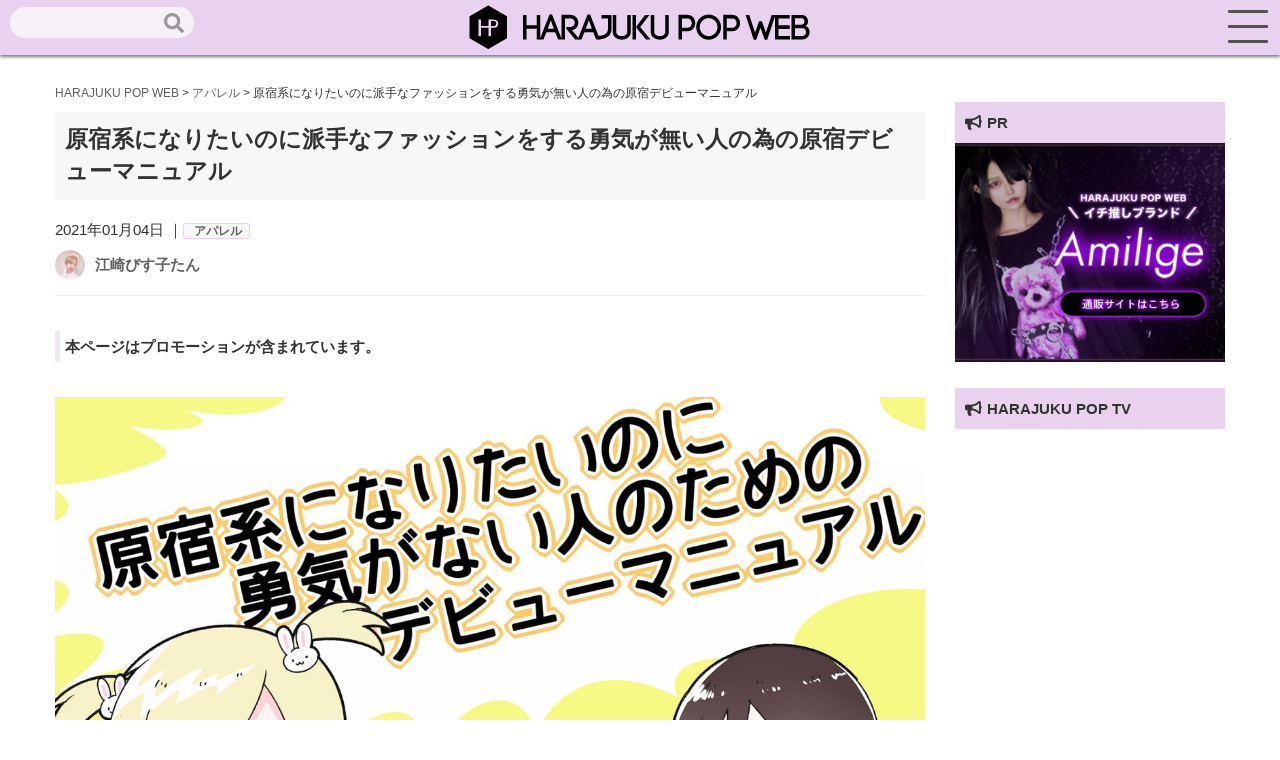

--- FILE ---
content_type: text/html; charset=UTF-8
request_url: https://harajuku-pop.com/32668/
body_size: 19202
content:
<!DOCTYPE html>
<html lang="ja">
<head>
    <meta charset="utf-8">
    <meta http-equiv="X-UA-Compatible" content="IE=edge">
    <meta name="viewport" content="width=device-width, initial-scale=1">
    
    <!-- favicon読み込み -->
    <link rel="apple-touch-icon" type="image/png" href="https://harajuku-pop.com/wp-content/themes/harajuku-pop_2023_0101/img/favicon.ico">
    <link rel="icon" type="image/png" href="https://harajuku-pop.com/wp-content/themes/harajuku-pop_2023_0101/img/favicon.ico">

    <!-- CSS読み込み -->
    <link href="https://harajuku-pop.com/wp-content/themes/harajuku-pop_2023_0101/css/groove-frame.css" rel="stylesheet">
    <link href="https://harajuku-pop.com/wp-content/themes/harajuku-pop_2023_0101/css/material.css" rel="stylesheet">
    <link href="https://harajuku-pop.com/wp-content/themes/harajuku-pop_2023_0101/style.css" rel="stylesheet">
    <!-- jQuery読み込み -->
    <script src="https://code.jquery.com/jquery-3.3.1.min.js"></script>
    <!-- Fontawesome-CDN読み込み -->
    <link rel="stylesheet" href="https://use.fontawesome.com/releases/v5.1.0/css/all.css" integrity="sha384-lKuwvrZot6UHsBSfcMvOkWwlCMgc0TaWr+30HWe3a4ltaBwTZhyTEggF5tJv8tbt" crossorigin="anonymous">
    <link rel="stylesheet" href="https://maxcdn.bootstrapcdn.com/font-awesome/4.7.0/css/font-awesome.min.css">
    <!-- Drawer読み込み -->
    <link href="https://harajuku-pop.com/wp-content/themes/harajuku-pop_2023_0101/css/drawer.min.css" rel="stylesheet">
    <!-- AOS読み込み -->
    <link href="https://unpkg.com/aos@2.3.1/dist/aos.css" rel="stylesheet">
    <!-- Swiper -->
    <link rel="stylesheet" href="https://cdnjs.cloudflare.com/ajax/libs/Swiper/3.4.1/css/swiper.min.css">
    <script src="https://cdnjs.cloudflare.com/ajax/libs/Swiper/3.4.1/js/swiper.min.js"></script>
    <!--LP専用-->
    
    <!--GA-->
    <script async src="https://www.googletagmanager.com/gtag/js?id=UA-152640373-1"></script>
    <script>
      window.dataLayer = window.dataLayer || [];
      function gtag(){dataLayer.push(arguments);}
      gtag('js', new Date());

      gtag('config', 'UA-152640373-1');
    </script>
    <!--G-Add-->
    <script data-ad-client="ca-pub-8022345510611213" async src="https://pagead2.googlesyndication.com/pagead/js/adsbygoogle.js"></script>
    <meta name='robots' content='index, follow, max-image-preview:large, max-snippet:-1, max-video-preview:-1' />

	<!-- This site is optimized with the Yoast SEO plugin v16.3 - https://yoast.com/wordpress/plugins/seo/ -->
	<title>原宿系になりたいのに派手なファッションをする勇気が無い人の為の原宿デビューマニュアル - HARAJUKU POP WEB</title>
	<meta name="description" content="原宿系になりたいのに派手なファッションをする勇気が無い人の為の原宿デビューマニュアル HARAJUKU POP WEB" />
	<link rel="canonical" href="https://harajuku-pop.com/32668/" />
	<meta property="og:locale" content="ja_JP" />
	<meta property="og:type" content="article" />
	<meta property="og:title" content="原宿系になりたいのに派手なファッションをする勇気が無い人の為の原宿デビューマニュアル - HARAJUKU POP WEB" />
	<meta property="og:description" content="原宿系になりたいのに派手なファッションをする勇気が無い人の為の原宿デビューマニュアル HARAJUKU POP WEB" />
	<meta property="og:url" content="https://harajuku-pop.com/32668/" />
	<meta property="og:site_name" content="HARAJUKU POP WEB" />
	<meta property="article:published_time" content="2021-01-04T10:00:52+00:00" />
	<meta property="article:modified_time" content="2023-10-26T12:12:06+00:00" />
	<meta property="og:image" content="https://harajuku-pop.com/wp-content/uploads/2021/01/timeline_20210104_035942-1.jpg" />
	<meta property="og:image:width" content="1280" />
	<meta property="og:image:height" content="768" />
	<meta name="twitter:card" content="summary_large_image" />
	<meta name="twitter:creator" content="@HaraPopOfficial" />
	<meta name="twitter:site" content="@HaraPopOfficial" />
	<meta name="twitter:label1" content="によって書かれた">
	<meta name="twitter:data1" content="江崎びす子たん">
	<script type="application/ld+json" class="yoast-schema-graph">{"@context":"https://schema.org","@graph":[{"@type":"WebSite","@id":"https://harajuku-pop.com/#website","url":"https://harajuku-pop.com/","name":"HARAJUKU POP WEB","description":"\u539f\u5bbfPOP WEB\uff08HARAJUKU POP WEB\uff09\u306f\u539f\u5bbf\u3092\u821e\u53f0\u306b\u6700\u65b0\u30d5\u30a1\u30c3\u30b7\u30e7\u30f3\u3084\u30b3\u30b9\u30e1\u3001\u4eba\u6c17\u306e\u30b9\u30a4\u30fc\u30c4\u3084\u8a71\u984c\u306e\u304a\u5e97\u306a\u3069\u539f\u5bbf\u306e\u6700\u65b0\u60c5\u5831\u304c\u5168\u3066\u96c6\u307e\u308b\u60c5\u5831\u30b5\u30a4\u30c8\u3067\u3059\u3002","potentialAction":[{"@type":"SearchAction","target":"https://harajuku-pop.com/?s={search_term_string}","query-input":"required name=search_term_string"}],"inLanguage":"ja"},{"@type":"ImageObject","@id":"https://harajuku-pop.com/32668/#primaryimage","inLanguage":"ja","url":"https://harajuku-pop.com/wp-content/uploads/2021/01/timeline_20210104_035942-1.jpg","contentUrl":"https://harajuku-pop.com/wp-content/uploads/2021/01/timeline_20210104_035942-1.jpg","width":1280,"height":768},{"@type":"WebPage","@id":"https://harajuku-pop.com/32668/#webpage","url":"https://harajuku-pop.com/32668/","name":"\u539f\u5bbf\u7cfb\u306b\u306a\u308a\u305f\u3044\u306e\u306b\u6d3e\u624b\u306a\u30d5\u30a1\u30c3\u30b7\u30e7\u30f3\u3092\u3059\u308b\u52c7\u6c17\u304c\u7121\u3044\u4eba\u306e\u70ba\u306e\u539f\u5bbf\u30c7\u30d3\u30e5\u30fc\u30de\u30cb\u30e5\u30a2\u30eb - HARAJUKU POP WEB","isPartOf":{"@id":"https://harajuku-pop.com/#website"},"primaryImageOfPage":{"@id":"https://harajuku-pop.com/32668/#primaryimage"},"datePublished":"2021-01-04T10:00:52+00:00","dateModified":"2023-10-26T12:12:06+00:00","author":{"@id":"https://harajuku-pop.com/#/schema/person/336758d0008d0ca111581799a27e5ac0"},"description":"\u539f\u5bbf\u7cfb\u306b\u306a\u308a\u305f\u3044\u306e\u306b\u6d3e\u624b\u306a\u30d5\u30a1\u30c3\u30b7\u30e7\u30f3\u3092\u3059\u308b\u52c7\u6c17\u304c\u7121\u3044\u4eba\u306e\u70ba\u306e\u539f\u5bbf\u30c7\u30d3\u30e5\u30fc\u30de\u30cb\u30e5\u30a2\u30eb HARAJUKU POP WEB","breadcrumb":{"@id":"https://harajuku-pop.com/32668/#breadcrumb"},"inLanguage":"ja","potentialAction":[{"@type":"ReadAction","target":["https://harajuku-pop.com/32668/"]}]},{"@type":"BreadcrumbList","@id":"https://harajuku-pop.com/32668/#breadcrumb","itemListElement":[{"@type":"ListItem","position":1,"item":{"@type":"WebPage","@id":"https://harajuku-pop.com/","url":"https://harajuku-pop.com/","name":"\u30db\u30fc\u30e0"}},{"@type":"ListItem","position":2,"item":{"@id":"https://harajuku-pop.com/32668/#webpage"}}]},{"@type":"Person","@id":"https://harajuku-pop.com/#/schema/person/336758d0008d0ca111581799a27e5ac0","name":"\u6c5f\u5d0e\u3073\u3059\u5b50\u305f\u3093","image":{"@type":"ImageObject","@id":"https://harajuku-pop.com/#personlogo","inLanguage":"ja","url":"https://harajuku-pop.com/wp-content/uploads/2023/01/2_bisko-150x150.jpg","contentUrl":"https://harajuku-pop.com/wp-content/uploads/2023/01/2_bisko-150x150.jpg","caption":"\u6c5f\u5d0e\u3073\u3059\u5b50\u305f\u3093"},"description":"\"\u30a4\u30e9\u30b9\u30c8\u30ec\u30fc\u30bf\u30fc\u3001\u6f2b\u753b\u5bb6\u3001\u30e2\u30c7\u30eb \u4ee3\u8868\u4f5c\u300c\u30e1\u30f3\u30d8\u30e9\u30c1\u30e3\u30f3\u300d \"\"\u75c5\u307f\u304b\u308f\u3044\u3044\"\"\u30ab\u30eb\u30c1\u30e3\u30fc\u3092\u56fd\u5185\u5916\u554f\u308f\u305a\u767a\u4fe1\u3057\u7d9a\u3051\u308b\u30af\u30ea\u30a8\u30a4\u30bf\u30fc Twitter\uff1a@Bisuko_Ezaki @BisukoEzaki / Instagram\uff1a@bisukoezaki\"","url":"https://harajuku-pop.com/author/bisuko/"}]}</script>
	<!-- / Yoast SEO plugin. -->


<link rel="alternate" title="oEmbed (JSON)" type="application/json+oembed" href="https://harajuku-pop.com/wp-json/oembed/1.0/embed?url=https%3A%2F%2Fharajuku-pop.com%2F32668%2F" />
<link rel="alternate" title="oEmbed (XML)" type="text/xml+oembed" href="https://harajuku-pop.com/wp-json/oembed/1.0/embed?url=https%3A%2F%2Fharajuku-pop.com%2F32668%2F&#038;format=xml" />
<style id='wp-img-auto-sizes-contain-inline-css' type='text/css'>
img:is([sizes=auto i],[sizes^="auto," i]){contain-intrinsic-size:3000px 1500px}
/*# sourceURL=wp-img-auto-sizes-contain-inline-css */
</style>
<style id='wp-emoji-styles-inline-css' type='text/css'>

	img.wp-smiley, img.emoji {
		display: inline !important;
		border: none !important;
		box-shadow: none !important;
		height: 1em !important;
		width: 1em !important;
		margin: 0 0.07em !important;
		vertical-align: -0.1em !important;
		background: none !important;
		padding: 0 !important;
	}
/*# sourceURL=wp-emoji-styles-inline-css */
</style>
<style id='wp-block-library-inline-css' type='text/css'>
:root{--wp-block-synced-color:#7a00df;--wp-block-synced-color--rgb:122,0,223;--wp-bound-block-color:var(--wp-block-synced-color);--wp-editor-canvas-background:#ddd;--wp-admin-theme-color:#007cba;--wp-admin-theme-color--rgb:0,124,186;--wp-admin-theme-color-darker-10:#006ba1;--wp-admin-theme-color-darker-10--rgb:0,107,160.5;--wp-admin-theme-color-darker-20:#005a87;--wp-admin-theme-color-darker-20--rgb:0,90,135;--wp-admin-border-width-focus:2px}@media (min-resolution:192dpi){:root{--wp-admin-border-width-focus:1.5px}}.wp-element-button{cursor:pointer}:root .has-very-light-gray-background-color{background-color:#eee}:root .has-very-dark-gray-background-color{background-color:#313131}:root .has-very-light-gray-color{color:#eee}:root .has-very-dark-gray-color{color:#313131}:root .has-vivid-green-cyan-to-vivid-cyan-blue-gradient-background{background:linear-gradient(135deg,#00d084,#0693e3)}:root .has-purple-crush-gradient-background{background:linear-gradient(135deg,#34e2e4,#4721fb 50%,#ab1dfe)}:root .has-hazy-dawn-gradient-background{background:linear-gradient(135deg,#faaca8,#dad0ec)}:root .has-subdued-olive-gradient-background{background:linear-gradient(135deg,#fafae1,#67a671)}:root .has-atomic-cream-gradient-background{background:linear-gradient(135deg,#fdd79a,#004a59)}:root .has-nightshade-gradient-background{background:linear-gradient(135deg,#330968,#31cdcf)}:root .has-midnight-gradient-background{background:linear-gradient(135deg,#020381,#2874fc)}:root{--wp--preset--font-size--normal:16px;--wp--preset--font-size--huge:42px}.has-regular-font-size{font-size:1em}.has-larger-font-size{font-size:2.625em}.has-normal-font-size{font-size:var(--wp--preset--font-size--normal)}.has-huge-font-size{font-size:var(--wp--preset--font-size--huge)}.has-text-align-center{text-align:center}.has-text-align-left{text-align:left}.has-text-align-right{text-align:right}.has-fit-text{white-space:nowrap!important}#end-resizable-editor-section{display:none}.aligncenter{clear:both}.items-justified-left{justify-content:flex-start}.items-justified-center{justify-content:center}.items-justified-right{justify-content:flex-end}.items-justified-space-between{justify-content:space-between}.screen-reader-text{border:0;clip-path:inset(50%);height:1px;margin:-1px;overflow:hidden;padding:0;position:absolute;width:1px;word-wrap:normal!important}.screen-reader-text:focus{background-color:#ddd;clip-path:none;color:#444;display:block;font-size:1em;height:auto;left:5px;line-height:normal;padding:15px 23px 14px;text-decoration:none;top:5px;width:auto;z-index:100000}html :where(.has-border-color){border-style:solid}html :where([style*=border-top-color]){border-top-style:solid}html :where([style*=border-right-color]){border-right-style:solid}html :where([style*=border-bottom-color]){border-bottom-style:solid}html :where([style*=border-left-color]){border-left-style:solid}html :where([style*=border-width]){border-style:solid}html :where([style*=border-top-width]){border-top-style:solid}html :where([style*=border-right-width]){border-right-style:solid}html :where([style*=border-bottom-width]){border-bottom-style:solid}html :where([style*=border-left-width]){border-left-style:solid}html :where(img[class*=wp-image-]){height:auto;max-width:100%}:where(figure){margin:0 0 1em}html :where(.is-position-sticky){--wp-admin--admin-bar--position-offset:var(--wp-admin--admin-bar--height,0px)}@media screen and (max-width:600px){html :where(.is-position-sticky){--wp-admin--admin-bar--position-offset:0px}}
/*wp_block_styles_on_demand_placeholder:6971c77ad0249*/
/*# sourceURL=wp-block-library-inline-css */
</style>
<style id='classic-theme-styles-inline-css' type='text/css'>
/*! This file is auto-generated */
.wp-block-button__link{color:#fff;background-color:#32373c;border-radius:9999px;box-shadow:none;text-decoration:none;padding:calc(.667em + 2px) calc(1.333em + 2px);font-size:1.125em}.wp-block-file__button{background:#32373c;color:#fff;text-decoration:none}
/*# sourceURL=/wp-includes/css/classic-themes.min.css */
</style>
<link rel='stylesheet' id='contact-form-7-css' href='https://harajuku-pop.com/wp-content/plugins/contact-form-7/includes/css/styles.css?ver=5.7.2' type='text/css' media='all' />
<link rel='stylesheet' id='wpt-twitter-feed-css' href='https://harajuku-pop.com/wp-content/plugins/wp-to-twitter/css/twitter-feed.css?ver=6.9' type='text/css' media='all' />
<link rel='stylesheet' id='ppress-frontend-css' href='https://harajuku-pop.com/wp-content/plugins/wp-user-avatar/assets/css/frontend.min.css?ver=4.5.2' type='text/css' media='all' />
<link rel='stylesheet' id='ppress-flatpickr-css' href='https://harajuku-pop.com/wp-content/plugins/wp-user-avatar/assets/flatpickr/flatpickr.min.css?ver=4.5.2' type='text/css' media='all' />
<link rel='stylesheet' id='ppress-select2-css' href='https://harajuku-pop.com/wp-content/plugins/wp-user-avatar/assets/select2/select2.min.css?ver=6.9' type='text/css' media='all' />
<link rel='stylesheet' id='wordpress-popular-posts-css-css' href='https://harajuku-pop.com/wp-content/plugins/wordpress-popular-posts/assets/css/wpp.css?ver=6.3.4' type='text/css' media='all' />
<link rel='stylesheet' id='fancybox-css' href='https://harajuku-pop.com/wp-content/plugins/easy-fancybox/fancybox/1.5.4/jquery.fancybox.min.css?ver=6.9' type='text/css' media='screen' />
<link rel='stylesheet' id='tablepress-default-css' href='https://harajuku-pop.com/wp-content/plugins/tablepress/css/build/default.css?ver=2.0.2' type='text/css' media='all' />
<script type="text/javascript" src="https://harajuku-pop.com/wp-includes/js/jquery/jquery.min.js?ver=3.7.1" id="jquery-core-js"></script>
<script type="text/javascript" src="https://harajuku-pop.com/wp-includes/js/jquery/jquery-migrate.min.js?ver=3.4.1" id="jquery-migrate-js"></script>
<script type="text/javascript" src="https://harajuku-pop.com/wp-content/plugins/wp-user-avatar/assets/flatpickr/flatpickr.min.js?ver=4.5.2" id="ppress-flatpickr-js"></script>
<script type="text/javascript" src="https://harajuku-pop.com/wp-content/plugins/wp-user-avatar/assets/select2/select2.min.js?ver=4.5.2" id="ppress-select2-js"></script>
<script type="application/json" id="wpp-json">

{"sampling_active":0,"sampling_rate":100,"ajax_url":"https:\/\/harajuku-pop.com\/wp-json\/wordpress-popular-posts\/v1\/popular-posts","api_url":"https:\/\/harajuku-pop.com\/wp-json\/wordpress-popular-posts","ID":32668,"token":"fb9178c2aa","lang":0,"debug":0}
//# sourceURL=wpp-json

</script>
<script type="text/javascript" src="https://harajuku-pop.com/wp-content/plugins/wordpress-popular-posts/assets/js/wpp.min.js?ver=6.3.4" id="wpp-js-js"></script>
<link rel="https://api.w.org/" href="https://harajuku-pop.com/wp-json/" /><link rel="alternate" title="JSON" type="application/json" href="https://harajuku-pop.com/wp-json/wp/v2/posts/32668" /><link rel="EditURI" type="application/rsd+xml" title="RSD" href="https://harajuku-pop.com/xmlrpc.php?rsd" />
<meta name="generator" content="WordPress 6.9" />
<link rel='shortlink' href='https://harajuku-pop.com/?p=32668' />
<script type="text/javascript">
	window._wp_rp_static_base_url = 'https://wprp.sovrn.com/static/';
	window._wp_rp_wp_ajax_url = "https://harajuku-pop.com/wp-admin/admin-ajax.php";
	window._wp_rp_plugin_version = '3.6.4';
	window._wp_rp_post_id = '32668';
	window._wp_rp_num_rel_posts = '6';
	window._wp_rp_thumbnails = true;
	window._wp_rp_post_title = '%E5%8E%9F%E5%AE%BF%E7%B3%BB%E3%81%AB%E3%81%AA%E3%82%8A%E3%81%9F%E3%81%84%E3%81%AE%E3%81%AB%E6%B4%BE%E6%89%8B%E3%81%AA%E3%83%95%E3%82%A1%E3%83%83%E3%82%B7%E3%83%A7%E3%83%B3%E3%82%92%E3%81%99%E3%82%8B%E5%8B%87%E6%B0%97%E3%81%8C%E7%84%A1%E3%81%84%E4%BA%BA%E3%81%AE%E7%82%BA%E3%81%AE%E5%8E%9F%E5%AE%BF%E3%83%87%E3%83%93%E3%83%A5%E3%83%BC%E3%83%9E%E3%83%8B%E3%83%A5%E3%82%A2%E3%83%AB';
	window._wp_rp_post_tags = ['%E3%82%B3%E3%83%BC%E3%83%87', '%E3%83%97%E3%83%81%E3%83%97%E3%83%A9', '%E5%8E%9F%E5%AE%BF%E7%B3%BB', '%E3%82%A2%E3%83%91%E3%83%AC%E3%83%AB', '%E6%B1%9F%E5%B4%8E%E3%81%B3%E3%81%99%E5%AD%90', 'alt'];
	window._wp_rp_promoted_content = true;
</script>
<link rel="stylesheet" href="https://harajuku-pop.com/wp-content/plugins/wordpress-23-related-posts-plugin/static/themes/vertical.css?version=3.6.4" />
            <style id="wpp-loading-animation-styles">@-webkit-keyframes bgslide{from{background-position-x:0}to{background-position-x:-200%}}@keyframes bgslide{from{background-position-x:0}to{background-position-x:-200%}}.wpp-widget-placeholder,.wpp-widget-block-placeholder,.wpp-shortcode-placeholder{margin:0 auto;width:60px;height:3px;background:#dd3737;background:linear-gradient(90deg,#dd3737 0%,#571313 10%,#dd3737 100%);background-size:200% auto;border-radius:3px;-webkit-animation:bgslide 1s infinite linear;animation:bgslide 1s infinite linear}</style>
            </head>
</nav>
<body class="drawer drawer--right">
    <header role="banner">
        <a href="https://harajuku-pop.com"><img src="https://harajuku-pop.com/wp-content/themes/harajuku-pop_2023_0101/img/logo.svg"></a>
        <div class="seach_head hidden-sp">
            <form role="search" method="get" id="searchform" class="searchform" action="https://harajuku-pop.com/">
				<div>
					<label class="screen-reader-text" for="s">検索:</label>
					<input type="text" value="" name="s" id="s" />
					<input type="submit" id="searchsubmit" value="検索" />
				</div>
			</form>        </div>
    </header>
        <button type="button" class="drawer-toggle drawer-hamburger">
            <span class="drawer-hamburger-icon"></span>
        </button>
        <nav id="menu" class="drawer-nav" role="navigation">
            <h2>Search</h2>
            <div class="seach_head_sp">
                <form role="search" method="get" id="searchform" class="searchform" action="https://harajuku-pop.com/">
				<div>
					<label class="screen-reader-text" for="s">検索:</label>
					<input type="text" value="" name="s" id="s" />
					<input type="submit" id="searchsubmit" value="検索" />
				</div>
			</form>            </div>
            <h2>CATEGORY</h2>
            <ul class="sp-menu">
                <li><a href="https://harajuku-pop.com/category/pickup/">ピックアップ</a></li>
                <li><a href="https://harajuku-pop.com/category/apparel/">アパレル</a></li>
                <li><a href="https://harajuku-pop.com/category/cosmetics/">コスメ</a></li>
                <li><a href="https://harajuku-pop.com/category/hood/">フード</a></li>
                <li><a href="https://harajuku-pop.com/category/accessory/">グッズ</a></li>
                <li><a href="https://harajuku-pop.com/category/culture/">カルチャー</a></li>
                <li><a href="https://harajuku-pop.com/category/lifestyle/">ライフスタイル</a></li>
                <li><a href="https://harajuku-pop.com/category/interview/">インタビュー</a></li>
            </ul>
            <h2>OTHER</h2>
            <ul class="sp-menu">
                <li><a href="https://harajuku-pop.com/snap">スナップ</a></li>
                <li><a href="https://harajuku-pop.com/pick">原宿マップ</a></li>
            </ul>
            <h2 class="sp-ttl">ABOUT</h2>
            <ul class="sp-menu">
                <li><a href="https://harajuku-pop.com/about">原宿POPウェブとは</a></li>
                <li><a href="https://harajuku-pop.com/company">運営会社</a></li>
                <li><a href="https://harajuku-pop.com/info">お問合せ</a></li>
                <li><a href="https://harajuku-pop.com/press">プレスリリースご希望の方へ</a></li>
            </ul>
        </nav>
    <main role="main"><section id="single">
    <div class="container">
        <div class="breadcrumbs-area">
            <div class="container">
                <div class="col-xs-12">
                    <div class="breadcrumbs" typeof="BreadcrumbList">
                        <!-- Breadcrumb NavXT 7.1.0 -->
<span property="itemListElement" typeof="ListItem"><a property="item" typeof="WebPage" title="Go to HARAJUKU POP WEB." href="https://harajuku-pop.com" class="home" ><span property="name">HARAJUKU POP WEB</span></a><meta property="position" content="1"></span> &gt; <span property="itemListElement" typeof="ListItem"><a property="item" typeof="WebPage" title="Go to the アパレル カテゴリー archives." href="https://harajuku-pop.com/category/apparel/" class="taxonomy category" ><span property="name">アパレル</span></a><meta property="position" content="2"></span> &gt; <span property="itemListElement" typeof="ListItem"><span property="name" class="post post-post current-item">原宿系になりたいのに派手なファッションをする勇気が無い人の為の原宿デビューマニュアル</span><meta property="url" content="https://harajuku-pop.com/32668/"><meta property="position" content="3"></span>                    </div>
                </div>
            </div>
        </div>
        <div class="col-md-9 col-xs-12">
            <h1 class="single-ttl">原宿系になりたいのに派手なファッションをする勇気が無い人の為の原宿デビューマニュアル</h1>
                            <div class="single-date">2021年01月04日                ｜<span class="single-cat">
                                        <a href="">アパレル</a>
                </span>
            </div>
            <div class="ttl-under">
                <div class="ttl-under1">
                    <a href="https://harajuku-pop.com/author/bisuko/"><img data-del="avatar" src='https://harajuku-pop.com/wp-content/uploads/2023/01/2_bisko-150x150.jpg' class='avatar pp-user-avatar avatar-100 photo ' height='100' width='100'/></a>
                </div>
                <div class="ttl-under2">
                    <div class="editor-name"><a href="https://harajuku-pop.com/author/bisuko/" title="江崎びす子たん の投稿" rel="author">江崎びす子たん</a></div>
                </div>

            </div>
            <hr>
            <div class="content">
                <h6>本ページはプロモーションが含まれています。</h6>
<p><img fetchpriority="high" decoding="async" class="alignnone size-full wp-image-32673" src="https://harajuku-pop.com/wp-content/uploads/2021/01/timeline_20210104_035942.jpg" alt="" width="1280" height="768" /><br />
新年あけましておめでとうございます！<br />
江崎びす子です！</p>
<p>今回の記事は</p>
<p><strong>原宿系デビューをしたいけど、いきなり派手な格好をするのに抵抗がある</strong>という人のための<strong>原宿デビューマニュアル</strong>です！</p>
<p>私も今でこそ全身ピンクのファッションで原宿系を名乗っておりますが<br />
元々は全身ZARAの黒くてフォーマルな服しか着れない人だったんです</p>
<p>そんな私が実体験を交えながらか今回<br />
原宿デビューのコツを教えたいと思います</p>
<h3>まず原宿系の格好が似合う自分になる</h3>
<p>まず、原宿系ファッションと言えば</p>
<p>フリフリのロリータや<br />
ゴテゴテのパンクや<br />
原色ビカビカのデコラをイメージする方が多いと思います</p>
<p><img decoding="async" class="alignnone size-full wp-image-32675" src="https://harajuku-pop.com/wp-content/uploads/2021/01/timeline_20210104_035945.jpg" alt="" width="600" /></p>
<p>昨日までユニクロ着ていた人がいきなり<br />
この格好をしようとしても勇気が出ないのは無理もありません。</p>
<p>徐々に慣れていく必要があります</p>
<p>また、着ていて「私には似合わない…」なんて自信をなくしてしまわない為にも</p>
<p>まずは土台作りのイメチェンをしましょう！</p>
<p>最初のステップはこちらです</p>
<h5><strong>①原宿の美容室に行ってブリーチしてもらいハイトーンのヘアカラーにチェンジ</strong></h5>
<p><img decoding="async" class="alignnone size-full wp-image-32677" src="https://harajuku-pop.com/wp-content/uploads/2021/01/timeline_20210104_035948.jpg" alt="" width="600" /></p>
<p>まず、髪がハイトーンだと原宿系ファッションが段違いに似合うようになり<br />
「私には似合わない」なんて思う心配はまずなくなります。</p>
<p>あとはやはり、原宿に染まるなら原宿の美容室にお世話になるのが1番手っ取り早いです</p>
<p>そこから人脈も広げていきましょう！</p>
<p>原宿系への第一歩はまず&#8221;頭(髪)から！&#8221;</p>
<p>びす子たん行きつけ&#x25b6;︎<a href="https://twitter.com/candyesyrup" target="_blank" rel="noopener noreferrer">美容室 Candye♡Syrup 原宿</a></p>
<h5><strong>②メイクとカラコンを覚える</strong></h5>
<p><img decoding="async" class="alignnone size-full wp-image-32683" src="https://harajuku-pop.com/wp-content/uploads/2021/01/timeline_20210104_035952.jpg" alt="" width="600" /><br />
髪がハイトーンになったら<br />
あとはメイクとカラコンです。</p>
<p>カラフルなアイシャドウのパレットは1500円から3000円ほどでAmazonでも買えます！</p>
<p>カラコンは発色のいいものがオススメ。<br />
コスプレショップにもあるし、ドンキにも売ってます。<br />
びす子たんおすすめ&#x25b6;︎<a href="https://twinkle-eyes.jp" target="_blank" rel="noopener noreferrer">Twinkle eyes</a></p>
<p><img decoding="async" class="alignnone size-full wp-image-32679" src="https://harajuku-pop.com/wp-content/uploads/2021/01/timeline_20210104_035949.jpg" alt="" width="600" /></p>
<p>コンタクトの経験がない子は眼科を受診してから買いに行きましょう！コンタクトを入れる訓練は眼科で先生が教えてくれます。</p>
<p>原宿系メイクはYouTubeにバンバンメイク動画がアップされてるから参考にしよう！</p>
<h5><strong>③まずは部屋着を派手服に</strong></h5>
<p><img decoding="async" class="alignnone size-full wp-image-32681" src="https://harajuku-pop.com/wp-content/uploads/2021/01/timeline_20210104_035953.jpg" alt="" width="600" /><br />
まずは部屋着を派手にしよう！</p>
<p>1番最初は<a href="https://acdcrag.com" target="_blank" rel="noopener noreferrer">ACDC RAG</a>や<a href="https://www.wego.jp" target="_blank" rel="noopener noreferrer">WEGO</a>など1000円くらいで買える超リーズナブルな服が入門にはオススメ。</p>
<p>部屋着で着て、たまにその格好のまま近所のコンビニまで行ってみたりしよう！</p>
<h3>原宿に繰り出してみよう</h3>
<p><img decoding="async" class="alignnone size-full wp-image-32686" src="https://harajuku-pop.com/wp-content/uploads/2021/01/timeline_20210104_035956.jpg" alt="" width="600" /><br />
とにかく最初はコスメも服も安く揃えたもので大丈夫なので<br />
ハイトーンヘア、カラコン、派手メイク、派手服を揃えて</p>
<p>原宿に繰り出してみよう！</p>
<p>原宿は絶対貴方を受け入れてくれます！だってここはファッションの街であり自由の街！天下の原宿だから！</p>
<p>浮くとかそんなの全然気にしなくて大丈夫。</p>
<p><img decoding="async" class="alignnone size-full wp-image-32689" src="https://harajuku-pop.com/wp-content/uploads/2021/01/timeline_20210104_035959.jpg" alt="" width="600" /></p>
<p>タピオカ飲んだり服屋を見て回ったりしよう。<br />
もう貴方は立派な原宿の住人だよ！</p>
<p>最初は恥ずかしくても、慣れればへっちゃら。そんなもんです。誰だって最初から完璧になんかできないよ！</p>
<p>徐々にレベルアップしていけばいいのです。</p>
<p><img decoding="async" class="alignnone size-full wp-image-32688" src="https://harajuku-pop.com/wp-content/uploads/2021/01/timeline_20210104_040002.jpg" alt="" width="600" /></p>
<p>お洋服も最初は&#8221;ただ派手なだけ&#8221;から<br />
少しずつこだわりを持って&#8221;自分の色&#8221;を追求して<br />
最終的には&#8221;自分のジャンル&#8221;を確立しよう！</p>
<p>みんなも是非勇気を出して原宿デビューしてみてね！</p>
<p>以上、江崎びす子でした！</p>
                            </div>

            <ul class="tag-ul"><li><i class="fas fa-hashtag"></i><a href="https://harajuku-pop.com/tag/%e3%82%b3%e3%83%bc%e3%83%87/" rel="tag">コーデ</a></li><li><i class="fas fa-hashtag"></i><a href="https://harajuku-pop.com/tag/%e3%83%97%e3%83%81%e3%83%97%e3%83%a9/" rel="tag">プチプラ</a></li><li><i class="fas fa-hashtag"></i><a href="https://harajuku-pop.com/tag/%e5%8e%9f%e5%ae%bf%e7%b3%bb/" rel="tag">原宿系</a></li></ul>            <div class="sns-area_single">
                                <ul>
                    <li class="tw">
                        <a href="//twitter.com/share?text=原宿系になりたいのに派手なファッションをする勇気が無い人の為の原宿デビューマニュアル&url=https://harajuku-pop.com/32668/&via=HaraPopOfficial" title="Twitterでシェア" onclick="javascript:window.open(this.href, '_blank', 'menubar=no,toolbar=no,resizable=yes,scrollbars=yes,height=400,width=600');return false;">
                            <i class="fab fa-twitter-square"></i>
                        </a>
                    </li>
                    <li class="fb">
                        <a href="//www.facebook.com/sharer.php?src=bm&u=https://harajuku-pop.com/32668/&t=原宿系になりたいのに派手なファッションをする勇気が無い人の為の原宿デビューマニュアル" title="Facebookでシェア" onclick="javascript:window.open(this.href, '_blank', 'menubar=no,toolbar=no,resizable=yes,scrollbars=yes,height=800,width=600');return false;">
                            <i class="fab fa-facebook-square"></i>
                        </a>
                    </li>
                    <li class="line">
                        <a href="//line.me/R/msg/text/?原宿系になりたいのに派手なファッションをする勇気が無い人の為の原宿デビューマニュアル%0Ahttps://harajuku-pop.com/32668/" target="_blank" title="LINEに送る">
                            <i class="fab fa-line"></i>
                        </a>
                    </li>
                </ul>
            </div>
            <div class="editor">
                <h2><i class="fas fa-feather"></i> この記事を書いた人</h2>
                <div class="col-md-3 col-xs-5">
                    <a href="https://harajuku-pop.com/author/bisuko/"><img data-del="avatar" src='https://harajuku-pop.com/wp-content/uploads/2023/01/2_bisko-300x300.jpg' class='avatar pp-user-avatar avatar-300 photo ' height='300' width='300'/></a>
                </div>
                <div class="col-md-8 col-xs-7">
                    <div class="editor-name"><a href="https://harajuku-pop.com/author/bisuko/" title="江崎びす子たん の投稿" rel="author">江崎びす子たん</a></div>
                    "イラストレーター、漫画家、モデル
代表作「メンヘラチャン」
""病みかわいい""カルチャーを国内外問わず発信し続けるクリエイター
Twitter：<a>@Bisuko_Ezaki
</a> <a>@BisukoEzaki
</a> / Instagram：<a>@bisukoezaki</a>"                    <a href="" target="_blank"></a>
                    <br>
                </div>
                <div style="clear:both;"></div>
            </div>

<div class="col-md-6 col-xs-12">
<script async src="https://pagead2.googlesyndication.com/pagead/js/adsbygoogle.js"></script>
<!-- 記事下 -->
<ins class="adsbygoogle"
     style="display:block"
     data-ad-client="ca-pub-8022345510611213"
     data-ad-slot="2191998621"
     data-ad-format="auto"
     data-full-width-responsive="true"></ins>
<script>
     (adsbygoogle = window.adsbygoogle || []).push({});
</script>
</div>
<div class="col-md-6 col-xs-12">
<script async src="https://pagead2.googlesyndication.com/pagead/js/adsbygoogle.js"></script>
<!-- 記事下 -->
<ins class="adsbygoogle"
     style="display:block"
     data-ad-client="ca-pub-8022345510611213"
     data-ad-slot="2191998621"
     data-ad-format="auto"
     data-full-width-responsive="true"></ins>
<script>
     (adsbygoogle = window.adsbygoogle || []).push({});
</script>
</div>

            <ul id="navigation">
                <li>
                    <a href="https://harajuku-pop.com/32797/" rel="prev">原宿にオープンした台湾発フルーツティー専門店「LaTREE（ラ・ツリー）果茶果酒」 イチゴを贅沢に使った「ラッキーストロベリー」を期間限定提供</a>                </li>
                <li>
                    <a href="https://harajuku-pop.com/32821/" rel="next">ドルチェ＆ガッバーナ ビューティ シャイニッシモ新色　2020年1月1日(金)発売</a>                </li>
            </ul>
                        
<div class="wp_rp_wrap  wp_rp_vertical" id="wp_rp_first"><div class="wp_rp_content"><h3 class="related_post_title">こちらの記事がおすすめです</h3><ul class="related_post wp_rp"><li data-position="0" data-poid="in-20991" data-post-type="none" ><a href="https://harajuku-pop.com/20991/" class="wp_rp_thumbnail"><img src="https://harajuku-pop.com/wp-content/uploads/2020/07/timeline_20200705_154510-1-150x150.jpg" alt="【原宿コーデ入門】知らなきゃ損する！安い＆Kawaii♡原宿系ファッション着こなし術3つのポイント☆" width="150" height="150" /></a><a href="https://harajuku-pop.com/20991/" class="wp_rp_title">【原宿コーデ入門】知らなきゃ損する！安い＆Kawaii♡原宿系ファッション着こなし術3つのポイント☆</a></li><li data-position="1" data-poid="in-79696" data-post-type="none" ><a href="https://harajuku-pop.com/79696/" class="wp_rp_thumbnail"><img src="https://harajuku-pop.com/wp-content/uploads/2023/10/main-2-150x150.jpg" alt="秋冬コーデの主役！「チェック柄」アイテムが入荷！" width="150" height="150" /></a><a href="https://harajuku-pop.com/79696/" class="wp_rp_title">秋冬コーデの主役！「チェック柄」アイテムが入荷！</a></li><li data-position="2" data-poid="in-74120" data-post-type="none" ><a href="https://harajuku-pop.com/74120/" class="wp_rp_thumbnail"><img src="https://harajuku-pop.com/wp-content/uploads/2023/03/342345-e1679705716103-150x150.png" alt="原宿のおしゃれメンズが通うメンズファッションショップ＆おすすめブランド" width="150" height="150" /></a><a href="https://harajuku-pop.com/74120/" class="wp_rp_title">原宿のおしゃれメンズが通うメンズファッションショップ＆おすすめブランド</a></li><li data-position="3" data-poid="in-72019" data-post-type="none" ><a href="https://harajuku-pop.com/72019/" class="wp_rp_thumbnail"><img src="https://harajuku-pop.com/wp-content/uploads/2023/01/unnamed-2023-01-23T110242.329-150x150.jpg" alt="ニュアンスカラーがかわいい「ミックスアイブロウカラー」が新登場！オフするんマスカラ、シルキースフレアイズ(マットタイプ)、クリーミータッチライナーの限定色も仲間入り" width="150" height="150" /></a><a href="https://harajuku-pop.com/72019/" class="wp_rp_title">ニュアンスカラーがかわいい「ミックスアイブロウカラー」が新登場！オフするんマスカラ、シルキースフレアイズ(マットタイプ)、クリーミータッチライナーの限定色も仲間入り</a></li><li data-position="4" data-poid="in-65359" data-post-type="none" ><a href="https://harajuku-pop.com/65359/" class="wp_rp_thumbnail"><img src="https://harajuku-pop.com/wp-content/uploads/2022/09/1-1-1-150x150.png" alt="スカートは苦手でも量産型になりたい方へ♡おすすめのパンツ量産コーデ" width="150" height="150" /></a><a href="https://harajuku-pop.com/65359/" class="wp_rp_title">スカートは苦手でも量産型になりたい方へ♡おすすめのパンツ量産コーデ</a></li><li data-position="5" data-poid="in-68052" data-post-type="none" ><a href="https://harajuku-pop.com/68052/" class="wp_rp_thumbnail"><img src="https://harajuku-pop.com/wp-content/uploads/2022/12/01_0144500010041_211_l-1-150x150.jpg" alt="SNSがザワついた！イモちゃん×しまむらの地雷系ソックスがぴえん？！" width="150" height="150" /></a><a href="https://harajuku-pop.com/68052/" class="wp_rp_title">SNSがザワついた！イモちゃん×しまむらの地雷系ソックスがぴえん？！</a></li></ul></div></div>
            <h3 class="related_post_title">新着記事</h3>
            <ul class="news-box">
                                                                <li>
                    <a href="https://harajuku-pop.com/96253/" class="news-line">
                        <div class="news-img">
                            <img width="150" height="150" src="https://harajuku-pop.com/wp-content/uploads/2026/01/unnamed-2026-01-22T090059.843-150x150.jpg" class="attachment-thumbnail size-thumbnail wp-post-image" alt="" decoding="async" loading="lazy" />                        </div>
                        <div class="news-txt">
                            <div class="news-date">2026/01/22</div>
                            <div class="news-cat">
                                                                <object><a href="https://harajuku-pop.com/category/apparel/">アパレル</a></object>
                            </div>
                            <h1>
                                FRUITS ZIPPERのはるやま新TVCMが1/23（金）より放送開始                            </h1>
                            <div class="news-pick"><object><a href="https://harajuku-pop.com/author/harajuku-pop-master/"><i class="fas fa-feather"></i> 原宿POP編集部</a></object></div>
                        </div>
                    </a>
                    <div class="top_fava"></div>
                </li>
                                <li>
                    <a href="https://harajuku-pop.com/96221/" class="news-line">
                        <div class="news-img">
                            <img width="150" height="150" src="https://harajuku-pop.com/wp-content/uploads/2026/01/0_head-150x150.jpg" class="attachment-thumbnail size-thumbnail wp-post-image" alt="" decoding="async" loading="lazy" />                        </div>
                        <div class="news-txt">
                            <div class="news-date">2026/01/21</div>
                            <div class="news-cat">
                                                                <object><a href="https://harajuku-pop.com/category/culture/">カルチャー</a></object>
                            </div>
                            <h1>
                                ピンクの衣装も超かわいい夢乃みゆ(antares)の生誕祭を開催。彼女たち、この界隈から一気に飛びだ…                            </h1>
                            <div class="news-pick"><object><a href="https://harajuku-pop.com/author/harajuku-pop-master/"><i class="fas fa-feather"></i> 原宿POP編集部</a></object></div>
                        </div>
                    </a>
                    <div class="top_fava"></div>
                </li>
                                <li>
                    <a href="https://harajuku-pop.com/96150/" class="news-line">
                        <div class="news-img">
                            <img width="150" height="150" src="https://harajuku-pop.com/wp-content/uploads/2026/01/260121_01-150x150.webp" class="attachment-thumbnail size-thumbnail wp-post-image" alt="" decoding="async" loading="lazy" />                        </div>
                        <div class="news-txt">
                            <div class="news-date">2026/01/21</div>
                            <div class="news-cat">
                                                                <object><a href="https://harajuku-pop.com/category/hood/">フード</a></object>
                            </div>
                            <h1>
                                ロリータ界の第一人者・青木美沙子監修スイーツが登場♡                            </h1>
                            <div class="news-pick"><object><a href="https://harajuku-pop.com/author/harajuku-pop-master/"><i class="fas fa-feather"></i> 原宿POP編集部</a></object></div>
                        </div>
                    </a>
                    <div class="top_fava"></div>
                </li>
                                <li>
                    <a href="https://harajuku-pop.com/96136/" class="news-line">
                        <div class="news-img">
                            <img width="150" height="150" src="https://harajuku-pop.com/wp-content/uploads/2026/01/unnamed-2026-01-20T090457.384-150x150.jpg" class="attachment-thumbnail size-thumbnail wp-post-image" alt="" decoding="async" loading="lazy" />                        </div>
                        <div class="news-txt">
                            <div class="news-date">2026/01/20</div>
                            <div class="news-cat">
                                                                <object><a href="https://harajuku-pop.com/category/music/">ミュージック</a></object>
                            </div>
                            <h1>
                                【TGC in あいち・なごや 2026】追加出演＆初パフォーマンス                            </h1>
                            <div class="news-pick"><object><a href="https://harajuku-pop.com/author/harajuku-pop-master/"><i class="fas fa-feather"></i> 原宿POP編集部</a></object></div>
                        </div>
                    </a>
                    <div class="top_fava"></div>
                </li>
                                <li>
                    <a href="https://harajuku-pop.com/96122/" class="news-line">
                        <div class="news-img">
                            <img width="150" height="150" src="https://harajuku-pop.com/wp-content/uploads/2026/01/260119_01-150x150.jpg" class="attachment-thumbnail size-thumbnail wp-post-image" alt="" decoding="async" loading="lazy" />                        </div>
                        <div class="news-txt">
                            <div class="news-date">2026/01/19</div>
                            <div class="news-cat">
                                                                <object><a href="https://harajuku-pop.com/category/music/">ミュージック</a></object>
                            </div>
                            <h1>
                                ≒JOY4thシングル表題曲『電話番号教えて！』MV公開！！                            </h1>
                            <div class="news-pick"><object><a href="https://harajuku-pop.com/author/harajuku-pop-master/"><i class="fas fa-feather"></i> 原宿POP編集部</a></object></div>
                        </div>
                    </a>
                    <div class="top_fava"></div>
                </li>
                            </ul>
            <hr style="clear:both;margin-bottom: 30px;">
        </div>
        <div class="col-md-3 col-xs-12">
            <div class="side-sec">
                	<div id="sidebar" role="complementary">
		<ul>
			<div id="block-2" class="widget widget_block"><div class="side-content-pr">
<h2><i class="fas fa-bullhorn" style="margin-right: 5px;"></i>PR</h2>
<div id="metaslider-id-68796" style="width: 100%;" class="ml-slider-3-28-2 metaslider metaslider-flex metaslider-68796 ml-slider nav-hidden">
    <div id="metaslider_container_68796">
        <div id="metaslider_68796">
            <ul aria-live="polite" class="slides">
                <li style="display: block; width: 100%;" class="slide-69625 ms-image"><a href="https://a-am-studio.jp/pages/amilige-top" target="_blank"><img loading="lazy" decoding="async" src="https://harajuku-pop.com/wp-content/uploads/2023/01/amilige-1.jpg" height="540" width="666" alt="" class="slider-68796 slide-69625" title="amilige-1" /></a></li>
            </ul>
        </div>
        
    </div>
</div>

</div>
&nbsp;
<div class="side-content-pr">
<h2><i class="fas fa-bullhorn" style="margin-right: 5px;"></i>HARAJUKU POP TV</h2>
<div class="youtube">
<iframe loading="lazy" width="560" height="315" src="https://www.youtube.com/embed/videoseries?si=adxt_eq8zhYNmZPv&amp;list=PLaN_nDMUJLC6D6_uPVNEBIx4Ggee8d8Iq" title="YouTube video player" frameborder="0" allow="accelerometer; autoplay; clipboard-write; encrypted-media; gyroscope; picture-in-picture; web-share" referrerpolicy="strict-origin-when-cross-origin" allowfullscreen></iframe>
</div>

</div>
&nbsp;

<div class="side-content-ad"><script async="" src="https://pagead2.googlesyndication.com/pagead/js/adsbygoogle.js"></script>
<ins class="adsbygoogle" style="display: block;" data-ad-client="ca-pub-8022345510611213" data-ad-slot="2191998621" data-ad-format="auto" data-full-width-responsive="true"></ins>
<script>
     (adsbygoogle = window.adsbygoogle || []).push({});
</script></div>
<div class="side-content">
<h2><i class="fab fa-fort-awesome" style="margin-right: 5px;"></i>TAKE FREE!</h2>
<a href="https://harajuku-pop.com/distribution"><img decoding="async" src="https://harajuku-pop.com/wp-content/uploads/2025/09/ban-vol15.jpg"></a>

</div>
<div class="side-content">
<h2><i class="fas fa-flag" style="margin-right: 5px;"></i>PICK UP</h2>
<div id="metaslider-id-68799" style="width: 100%;" class="ml-slider-3-28-2 metaslider metaslider-flex metaslider-68799 ml-slider nav-hidden nav-hidden">
    <div id="metaslider_container_68799">
        <div id="metaslider_68799">
            <ul aria-live="polite" class="slides">
                <li style="display: block; width: 100%;" class="slide-73858 ms-image"><a href="https://harajuku-pop.com/special2023/" target="_self"><img loading="lazy" decoding="async" src="https://harajuku-pop.com/wp-content/uploads/2023/03/pick_2.jpg" height="300" width="600" alt="" class="slider-68799 slide-73858" title="pick_2" /></a></li>
                <li style="display: none; width: 100%;" class="slide-69678 ms-image"><a href="https://harajuku-pop.com/8713" target="_self"><img loading="lazy" decoding="async" src="https://harajuku-pop.com/wp-content/uploads/2023/01/pick_2-1.jpg" height="300" width="600" alt="" class="slider-68799 slide-69678" title="pick_2-1" /></a></li>
                <li style="display: none; width: 100%;" class="slide-69679 ms-image"><a href="https://harajuku-pop.com/imakoso" target="_self"><img loading="lazy" decoding="async" src="https://harajuku-pop.com/wp-content/uploads/2023/01/pick-2.jpg" height="300" width="600" alt="" class="slider-68799 slide-69679" title="pick-2" /></a></li>
                <li style="display: none; width: 100%;" class="slide-69680 ms-image"><a href="https://harajuku-pop.com/zoom2020" target="_self"><img loading="lazy" decoding="async" src="https://harajuku-pop.com/wp-content/uploads/2023/01/pick-5-3-600x300-1.jpg" height="300" width="600" alt="" class="slider-68799 slide-69680" title="pick-5-3-600x300" /></a></li>
                <li style="display: none; width: 100%;" class="slide-69681 ms-image"><a href="https://harajuku-pop.com/jp-cn_online_fashion_show" target="_self"><img loading="lazy" decoding="async" src="https://harajuku-pop.com/wp-content/uploads/2023/01/pick-3-1-600x300-1.jpg" height="300" width="600" alt="" class="slider-68799 slide-69681" title="pick-3-1-600x300" /></a></li>
                <li style="display: none; width: 100%;" class="slide-69682 ms-image"><a href="https://harajuku-pop.com/feature-article_05" target="_self"><img loading="lazy" decoding="async" src="https://harajuku-pop.com/wp-content/uploads/2023/01/pick_3.jpg" height="300" width="600" alt="" class="slider-68799 slide-69682" title="pick_3" /></a></li>
            </ul>
        </div>
        
    </div>
</div>

</div>
<div class="side-content-sns">
<h2><i class="far fa-smile" style="margin-right: 5px;"></i>OFFICIAL SNS</h2>
<div class="sns-area" style="margin-bottom: 0px;">
<div class="sns-ttl">SNSで最新情報をチェック♡</div>
<div class="sns-icon">
<div class="sns-icon_slave"><a href="https://twitter.com/HaraPopOfficial" target="_blank" rel="noopener"><img decoding="async" style="width: 50px;" src=" https://harajuku-pop.com/wp-content/themes/harajuku-pop_2023_0101/img/icon-twitter.svg">
Twitter</a></div>
<div class="sns-icon_slave"><a href="https://www.instagram.com/harapopofficial/" target="_blank" rel="noopener"><img decoding="async" style="width: 50px;" src=" https://harajuku-pop.com/wp-content/themes/harajuku-pop_2023_0101/img/icon-insta.svg">
Instagram</a></div>
<div class="sns-icon_slave"><a href="https://www.youtube.com/channel/UCZjGCEgps0Qldl5x-vztxhg" target="_blank" rel="noopener"><img decoding="async" style="width: 50px;" src=" https://harajuku-pop.com/wp-content/themes/harajuku-pop_2023_0101/img/icon-youtube.svg">
YouTube</a></div>
</div>
<div class="sns-ttl">中国でも情報発信中♡</div>
<div class="sns-icon">
<div class="sns-icon_slave"><a href=" https://harajuku-pop.net/" target="_blank" rel="noopener"><img decoding="async" style="width: 50px;" src=" https://harajuku-pop.com/wp-content/themes/harajuku-pop_2023_0101/img/icon-CHINA.svg">
CN web</a></div>
<div class="sns-icon_slave"><a href="https://www.weibo.com/u/7413570927" target="_blank" rel="noopener"><img decoding="async" style="width: 50px;" src=" https://harajuku-pop.com/wp-content/themes/harajuku-pop_2023_0101/img/icon-weibo.svg">
Weibo</a></div>
<div class="sns-icon_slave"><a href="https://space.bilibili.com/557665546/" target="_blank" rel="noopener"><img decoding="async" style="width: 50px;" src=" https://harajuku-pop.com/wp-content/themes/harajuku-pop_2023_0101/img/icon-bilibili.svg">
bilibili</a></div>
</div>
</div>
</div>
<h2><i class="fas fa-crown" style="margin-right: 5px;"></i>TOP 10</h2>
</div></div>		</ul>
	</div>
                <div class="popular-widget">
                                        <div class="wpp-shortcode"><script type="application/json">{"title":"","limit":"10","offset":0,"range":"weekly","time_quantity":24,"time_unit":"hour","freshness":false,"order_by":"views","post_type":"post","pid":"","cat":"","taxonomy":"category","term_id":"","author":"","shorten_title":{"active":true,"length":"25","words":false},"post-excerpt":{"active":false,"length":0,"keep_format":false,"words":false},"thumbnail":{"active":true,"build":"manual","width":"100","height":"100"},"rating":false,"stats_tag":{"comment_count":false,"views":false,"author":false,"date":{"active":false,"format":"F j, Y"},"category":false,"taxonomy":{"active":false,"name":"category"}},"markup":{"custom_html":true,"wpp-start":"<ul class=\"wpp-list\">","wpp-end":"<\/ul>","title-start":"<h2>","title-end":"<\/h2>","post-html":"&lt;li&gt;&lt;div class=&quot;wpp_thumb_wrapper&quot;&gt;{thumb}&lt;\/div&gt;{title} &lt;span class=&quot;wpp-meta post-stats&quot;&gt;{stats}&lt;\/span&gt;&lt;span class=&quot;news-cat_side&quot;&gt;{category}&lt;\/span&gt;&lt;\/li&gt;"},"theme":{"name":""}}</script><div class="wpp-shortcode-placeholder"></div></div>                </div>
            </div>
        </div> 
    </div>
</section>
</main>
<nav id="menu-wrap">
    <ul id="footer_menu">
        <li><a href="https://harajuku-pop.com"><i class="fas fa-home"></i></a></li>
        <li><a href="https://harajuku-pop.com/favorite"><i class="fas fa-heart"></i></a></li>
        <li><a href="https://harajuku-pop.com/snap"><i class="fas fa-camera"></i></a></li>
        <li><a href="https://harajuku-pop.com/pick"><i class="fas fa-store"></i></a></li>
        <li><a href="#"><i class="fas fa-angle-double-up"></i></li>
    </ul>
</nav>

<footer>
    <div class="container">
        <img src="https://harajuku-pop.com/wp-content/themes/harajuku-pop_2023_0101/img/logo.svg" class="footer-logo">
        <div class="col-md-4">
            <div class="side-sec">
                <div class="sns-area">
                    <div class="sns-ttl">SNSで最新情報をチェック♡</div>
                    <div class="sns-icon">
                        <div class="sns-icon_slave">
                            <a href="https://twitter.com/HaraPopOfficial" target ="_blank">
                                <img src="https://harajuku-pop.com/wp-content/themes/harajuku-pop_2023_0101/img/icon-twitter.svg"><br>Twitter
                            </a>
                        </div>
                        <div class="sns-icon_slave">
                            <a href="https://www.instagram.com/harapopofficial/" target ="_blank">
                                <img src="https://harajuku-pop.com/wp-content/themes/harajuku-pop_2023_0101/img/icon-insta.svg"><br>Instagram
                            </a>
                        </div>
                        <div class="sns-icon_slave">
                            <a href="https://www.youtube.com/channel/UCZjGCEgps0Qldl5x-vztxhg" target ="_blank">
                                <img src="https://harajuku-pop.com/wp-content/themes/harajuku-pop_2023_0101/img/icon-youtube.svg"><br>YouTube
                            </a>
                        </div>
                    </div>
                    <div class="sns-ttl">中国でも情報発信中♡</div>
                    <div class="sns-icon">
                        <div class="sns-icon_slave">
                            <a href="http://harajuku-pop.net/" target ="_blank">
                                <img src="https://harajuku-pop.com/wp-content/themes/harajuku-pop_2023_0101/img/icon-CHINA.svg"><br>CN web
                            </a>
                        </div>
                        <div class="sns-icon_slave">
                            <a href="https://www.weibo.com/u/7413570927" target ="_blank">
                                <img src="https://harajuku-pop.com/wp-content/themes/harajuku-pop_2023_0101/img/icon-weibo.svg"><br>Weibo
                            </a>
                        </div>
                        <div class="sns-icon_slave">
                            <a href="https://space.bilibili.com/557665546/" target ="_blank">
                                <img src="https://harajuku-pop.com/wp-content/themes/harajuku-pop_2023_0101/img/icon-bilibili.svg"><br>bilibili
                            </a>
                        </div>
                    </div>
                </div>
            </div>
        </div>
        <div class="col-md-4 hidden-sp">
            <h2>Category</h2>
            <div class="col-md-6">
                <ul>
                    <li><a href="https://harajuku-pop.com/category/apparel/">アパレル</a></li>
                    <li><a href="https://harajuku-pop.com/category/cosmetics/">コスメ</a></li>
                    <li><a href="https://harajuku-pop.com/category/hood/">フード</a></li>
                    <li><a href="https://harajuku-pop.com/category/accessory/">グッズ</a></li>
                    <li><a href="https://harajuku-pop.com/category/culture/">カルチャー</a></li>
                </ul>
            </div>
            <div class="col-md-6">
                <ul>
                    <li><a href="https://harajuku-pop.com/category/lifestyle/">ライフスタイル</a></li>
                    <li><a href="https://harajuku-pop.com/category/interview/">インタビュー</a></li>
                    <!--<li><a href="https://harajuku-pop.com/category/movie/">映画試写会</a></li>
                    <li><a href="https://harajuku-pop.com/category/present/">プレゼント</a></li>-->
                </ul>
            </div>
        </div>
        <div class="col-md-4 hidden-sp">
            <h2>Contens</h2>
            <div class="col-md-12">
                <ul>
                    <li><a href="https://harajuku-pop.com/snap">スナップ一覧</a></li>
                    <!--<li><a href="https://harajuku-pop.com">モデル一覧</a></li>-->
                    <li><a href="https://harajuku-pop.com/pick">原宿マップ</a></li>
                </ul><div style="clear:fix;"></div>
            </div>
                <h2>About</h2>
            <div class="col-md-12">
                <ul>
                    <li><a href="https://harajuku-pop.com/about">About</a></li>
                    <li><a href="https://harajuku-pop.com/company">運営会社</a></li>
                    <li><a href="https://harajuku-pop.com/info">お問合せ</a></li>
                    <li><a href="https://harajuku-pop.com/press">プレス希望</a></li>
                    <li><a href="https://harajuku-pop.com/model">モデル募集</a></li>
                    <!--<li><a href="https://harajuku-pop.com/">広告について</a></li>-->
                </ul>
            </div>
        </div>
        <div class="visible-sp">
            <table class="footer-link">
                <tbody>
                    <tr>
                        <th colspan="2">Category</tj>
                    </tr>
                    <tr>
                        <td><a href="https://harajuku-pop.com/category/apparel/">アパレル</a></td>
                        <td><a href="https://harajuku-pop.com/category/cosmetics/">コスメ</a></td>
                    </tr>
                    <tr>
                        <td><a href="https://harajuku-pop.com/category/hood/">フード</a></td>
                        <td><a href="https://harajuku-pop.com/category/accessory/">グッズ</a></td>
                    </tr>
                    <tr>
                        <td><a href="https://harajuku-pop.com/category/culture/">カルチャー</a></td>
                        <td><a href="https://harajuku-pop.com/category/lifestyle/">ライフスタイル</a></td>
                    </tr>
                    <tr>
                        <th colspan="2">Contents</tj>
                    </tr>
                    <tr>
                        <td><a href="https://harajuku-pop.com/snap">スナップ一覧</a></td>
                        <td><a href="https://harajuku-pop.com/map">原宿マップ</a></td>
                    </tr>
                    <tr>
                        <th colspan="2">About</tj>
                    </tr>
                    <tr>
                        <td><a href="https://harajuku-pop.com/about">原宿POPウェブとは</a></td>
                        <td><a href="https://harajuku-pop.com/company">運営会社</a></td>
                    </tr>
                    <tr>
                        <td><a href="https://harajuku-pop.com/info">お問合せ</a></td>
                        <td><a href="https://harajuku-pop.com/press">プレス希望</a></td>
                    </tr>
                    <tr>
                        <td><a href="https://harajuku-pop.com/model">モデル募集</a></td>
                        <td><a href="https://harajuku-pop.com/model">店舗募集</a></td>
                    </tr>
                </tbody>
            </table>
        </div>
        <div style="clear:both;"></div>
    </div>
    <div class="copy">© HARAJUKU POP.Inc ALL Right Reserved..</div>
</footer>

<!-- js読み込み -->
<script type="text/javascript" src="https://harajuku-pop.com/wp-content/themes/harajuku-pop_2023_0101/js/accordion.js"></script><!-- Accordion -->
<script type="text/javascript" src="https://harajuku-pop.com/wp-content/themes/harajuku-pop_2023_0101/js/slick.min.js"></script><!-- slick-slide -->
<script type="text/javascript" src="https://harajuku-pop.com/wp-content/themes/harajuku-pop_2023_0101/js/slick.js"></script><!-- slick-slide -->
<script src="https://cdnjs.cloudflare.com/ajax/libs/iScroll/5.2.0/iscroll.js"></script><!-- Drawer -->
<script src="https://harajuku-pop.com/wp-content/themes/harajuku-pop_2023_0101/js/drawer.min.js" charset="utf-8"></script><!-- Drawer -->
<script>
    jQuery(function($){
        $(document).ready(function() {
            $(".drawer").drawer();
        });
    });
</script><!-- Drawer -->
<script src="https://unpkg.com/aos@2.3.1/dist/aos.js"></script>
<script>
    AOS.init();
</script>
<!-- Swiper -->
<script type="text/javascript">
window.addEventListener('DOMContentLoaded', function() {
  var swiper06Main = new Swiper ('.snap .snap-main', {
    pagination: '.swiper-pagination',
    paginationClickable: true,
    nextButton: '.swiper-button-next',
    prevButton: '.swiper-button-prev',
    spaceBetween: 10,
  })

  var swiper06Thumb = new Swiper('.snap .thumbnail', {
    spaceBetween: 10,
    centeredSlides: true,
    slidesPerView: 4,
    slideToClickedSlide: true
  });
  swiper06Main.params.control = swiper06Thumb;
  swiper06Thumb.params.control = swiper06Main;
}, false);
</script>

<script type="text/javascript">
var mySwiper = new Swiper ('.swiper-container', {
  loop: true,
  speed: 5000,
    autoplay: 10000,
    spaceBetween: 0,
  centeredSlides : true
})
</script><!--スライダー-->
<script type="text/javascript">
var menuHeight = $("#menu-wrap").height();
var startPos = 0;
$(window).scroll(function(){
  var currentPos = $(this).scrollTop();
  if (currentPos > startPos) {
    if($(window).scrollTop() >= 200) {
      $("#menu-wrap").css("bottom", "-" + menuHeight + "px");
    }
  } else {
    $("#menu-wrap").css("bottom", 0 + "px");
  }
  startPos = currentPos;
});
</script><!--SP_nav-->
<!-- Twitter universal website tag code -->
<script>
!function(e,t,n,s,u,a){e.twq||(s=e.twq=function(){s.exe?s.exe.apply(s,arguments):s.queue.push(arguments);
},s.version='1.1',s.queue=[],u=t.createElement(n),u.async=!0,u.src='//static.ads-twitter.com/uwt.js',
a=t.getElementsByTagName(n)[0],a.parentNode.insertBefore(u,a))}(window,document,'script');
// Insert Twitter Pixel ID and Standard Event data below
twq('init','o5flg');
twq('track','PageView');
</script>
<!-- End Twitter universal website tag code -->

<!--　正月限定_お餅が降ってくる-->
<!--<script type="text/javascript" src="https://incloop.com/blog_neta/JQuery-Snowfall-master/dist/snowfall.jquery.min.js"></script><br />
<script type="text/javascript">
  jQuery(document).snowfall({
    flakeCount : 20,           // 要素の数
    flakeColor : '#FFF',        // 要素の色
    flakeIndex : 999999,        // 要素のz-index
    minSize : 15,                // 要素の最小サイズ
    maxSize : 80,               // 要素の最大サイズ
    minSpeed : 2,               // 要素の最小落下スピード
    maxSpeed : 5,               // 要素の最大落下スピード
    round : true,               // 要素に丸みを持たせる？
    shadow : false,              // 要素に影をつける？
    image : 'https://harajuku-pop.com/wp-content/themes/harajuku-pop_2023_0101/img/moci.png'
    //collection : 'div'        // 要素を指定の要素に積もらせる設定(画像を設定してもflakeColorで指定した要素の色が積もります)
    //image : './image.png'     // 要素を指定の画像に変更
  });
</script></th> -->

<script type="speculationrules">
{"prefetch":[{"source":"document","where":{"and":[{"href_matches":"/*"},{"not":{"href_matches":["/wp-*.php","/wp-admin/*","/wp-content/uploads/*","/wp-content/*","/wp-content/plugins/*","/wp-content/themes/harajuku-pop_2023_0101/*","/*\\?(.+)"]}},{"not":{"selector_matches":"a[rel~=\"nofollow\"]"}},{"not":{"selector_matches":".no-prefetch, .no-prefetch a"}}]},"eagerness":"conservative"}]}
</script>
<script type="text/javascript" src="https://harajuku-pop.com/wp-content/plugins/contact-form-7/includes/swv/js/index.js?ver=5.7.2" id="swv-js"></script>
<script type="text/javascript" id="contact-form-7-js-extra">
/* <![CDATA[ */
var wpcf7 = {"api":{"root":"https://harajuku-pop.com/wp-json/","namespace":"contact-form-7/v1"}};
//# sourceURL=contact-form-7-js-extra
/* ]]> */
</script>
<script type="text/javascript" src="https://harajuku-pop.com/wp-content/plugins/contact-form-7/includes/js/index.js?ver=5.7.2" id="contact-form-7-js"></script>
<script type="text/javascript" id="ppress-frontend-script-js-extra">
/* <![CDATA[ */
var pp_ajax_form = {"ajaxurl":"https://harajuku-pop.com/wp-admin/admin-ajax.php","confirm_delete":"Are you sure?","deleting_text":"Deleting...","deleting_error":"An error occurred. Please try again.","nonce":"53e7d78779","disable_ajax_form":"false","is_checkout":"0","is_checkout_tax_enabled":"0"};
//# sourceURL=ppress-frontend-script-js-extra
/* ]]> */
</script>
<script type="text/javascript" src="https://harajuku-pop.com/wp-content/plugins/wp-user-avatar/assets/js/frontend.min.js?ver=4.5.2" id="ppress-frontend-script-js"></script>
<script type="text/javascript" src="https://harajuku-pop.com/wp-content/plugins/easy-fancybox/fancybox/1.5.4/jquery.fancybox.min.js?ver=6.9" id="jquery-fancybox-js"></script>
<script type="text/javascript" id="jquery-fancybox-js-after">
/* <![CDATA[ */
var fb_timeout, fb_opts={'overlayShow':true,'hideOnOverlayClick':true,'showCloseButton':true,'margin':20,'enableEscapeButton':true,'autoScale':true };
if(typeof easy_fancybox_handler==='undefined'){
var easy_fancybox_handler=function(){
jQuery([".nolightbox","a.wp-block-fileesc_html__button","a.pin-it-button","a[href*='pinterest.com\/pin\/create']","a[href*='facebook.com\/share']","a[href*='twitter.com\/share']"].join(',')).addClass('nofancybox');
jQuery('a.fancybox-close').on('click',function(e){e.preventDefault();jQuery.fancybox.close()});
/* IMG */
var fb_IMG_select=jQuery('a[href*=".jpg" i]:not(.nofancybox,li.nofancybox>a),area[href*=".jpg" i]:not(.nofancybox),a[href*=".png" i]:not(.nofancybox,li.nofancybox>a),area[href*=".png" i]:not(.nofancybox),a[href*=".webp" i]:not(.nofancybox,li.nofancybox>a),area[href*=".webp" i]:not(.nofancybox)');
fb_IMG_select.addClass('fancybox image');
var fb_IMG_sections=jQuery('.gallery,.wp-block-gallery,.tiled-gallery,.wp-block-jetpack-tiled-gallery');
fb_IMG_sections.each(function(){jQuery(this).find(fb_IMG_select).attr('rel','gallery-'+fb_IMG_sections.index(this));});
jQuery('a.fancybox,area.fancybox,.fancybox>a').each(function(){jQuery(this).fancybox(jQuery.extend(true,{},fb_opts,{'transitionIn':'elastic','transitionOut':'elastic','opacity':false,'hideOnContentClick':false,'titleShow':true,'titlePosition':'over','titleFromAlt':true,'showNavArrows':true,'enableKeyboardNav':true,'cyclic':false}))});
};};
var easy_fancybox_auto=function(){setTimeout(function(){jQuery('a#fancybox-auto,#fancybox-auto>a').first().trigger('click')},1000);};
jQuery(easy_fancybox_handler);jQuery(document).on('post-load',easy_fancybox_handler);
jQuery(easy_fancybox_auto);
//# sourceURL=jquery-fancybox-js-after
/* ]]> */
</script>
<script type="text/javascript" src="https://harajuku-pop.com/wp-content/plugins/easy-fancybox/vendor/jquery.easing.min.js?ver=1.4.1" id="jquery-easing-js"></script>
<script type="text/javascript" src="https://harajuku-pop.com/wp-content/plugins/easy-fancybox/vendor/jquery.mousewheel.min.js?ver=3.1.13" id="jquery-mousewheel-js"></script>
<script type="text/javascript" src="https://harajuku-pop.com/wp-content/plugins/ml-slider/assets/sliders/flexslider/jquery.flexslider.min.js?ver=3.28.2" id="metaslider-flex-slider-js"></script>
<script type="text/javascript" id="metaslider-flex-slider-js-after">
/* <![CDATA[ */
var metaslider_68796 = function($) {$('#metaslider_68796').addClass('flexslider');
            $('#metaslider_68796').flexslider({ 
                slideshowSpeed:5000,
                animation:"fold",
                controlNav:false,
                directionNav:false,
                pauseOnHover:true,
                direction:"horizontal",
                reverse:false,
                animationSpeed:1600,
                prevText:"Previous",
                nextText:"Next",
                fadeFirstSlide:false,
                easing:"linear",
                slideshow:true
            });
            $(document).trigger('metaslider/initialized', '#metaslider_68796');
        };
        var timer_metaslider_68796 = function() {
            var slider = !window.jQuery ? window.setTimeout(timer_metaslider_68796, 100) : !jQuery.isReady ? window.setTimeout(timer_metaslider_68796, 1) : metaslider_68796(window.jQuery);
        };
        timer_metaslider_68796();
var metaslider_68799 = function($) {$('#metaslider_68799').addClass('flexslider');
            $('#metaslider_68799').flexslider({ 
                slideshowSpeed:5000,
                animation:"fold",
                controlNav:false,
                directionNav:false,
                pauseOnHover:true,
                direction:"horizontal",
                reverse:false,
                animationSpeed:1600,
                prevText:"Previous",
                nextText:"Next",
                fadeFirstSlide:false,
                easing:"linear",
                slideshow:true
            });
            $(document).trigger('metaslider/initialized', '#metaslider_68799');
        };
        var timer_metaslider_68799 = function() {
            var slider = !window.jQuery ? window.setTimeout(timer_metaslider_68799, 100) : !jQuery.isReady ? window.setTimeout(timer_metaslider_68799, 1) : metaslider_68799(window.jQuery);
        };
        timer_metaslider_68799();
//# sourceURL=metaslider-flex-slider-js-after
/* ]]> */
</script>
<script id="wp-emoji-settings" type="application/json">
{"baseUrl":"https://s.w.org/images/core/emoji/17.0.2/72x72/","ext":".png","svgUrl":"https://s.w.org/images/core/emoji/17.0.2/svg/","svgExt":".svg","source":{"concatemoji":"https://harajuku-pop.com/wp-includes/js/wp-emoji-release.min.js?ver=6.9"}}
</script>
<script type="module">
/* <![CDATA[ */
/*! This file is auto-generated */
const a=JSON.parse(document.getElementById("wp-emoji-settings").textContent),o=(window._wpemojiSettings=a,"wpEmojiSettingsSupports"),s=["flag","emoji"];function i(e){try{var t={supportTests:e,timestamp:(new Date).valueOf()};sessionStorage.setItem(o,JSON.stringify(t))}catch(e){}}function c(e,t,n){e.clearRect(0,0,e.canvas.width,e.canvas.height),e.fillText(t,0,0);t=new Uint32Array(e.getImageData(0,0,e.canvas.width,e.canvas.height).data);e.clearRect(0,0,e.canvas.width,e.canvas.height),e.fillText(n,0,0);const a=new Uint32Array(e.getImageData(0,0,e.canvas.width,e.canvas.height).data);return t.every((e,t)=>e===a[t])}function p(e,t){e.clearRect(0,0,e.canvas.width,e.canvas.height),e.fillText(t,0,0);var n=e.getImageData(16,16,1,1);for(let e=0;e<n.data.length;e++)if(0!==n.data[e])return!1;return!0}function u(e,t,n,a){switch(t){case"flag":return n(e,"\ud83c\udff3\ufe0f\u200d\u26a7\ufe0f","\ud83c\udff3\ufe0f\u200b\u26a7\ufe0f")?!1:!n(e,"\ud83c\udde8\ud83c\uddf6","\ud83c\udde8\u200b\ud83c\uddf6")&&!n(e,"\ud83c\udff4\udb40\udc67\udb40\udc62\udb40\udc65\udb40\udc6e\udb40\udc67\udb40\udc7f","\ud83c\udff4\u200b\udb40\udc67\u200b\udb40\udc62\u200b\udb40\udc65\u200b\udb40\udc6e\u200b\udb40\udc67\u200b\udb40\udc7f");case"emoji":return!a(e,"\ud83e\u1fac8")}return!1}function f(e,t,n,a){let r;const o=(r="undefined"!=typeof WorkerGlobalScope&&self instanceof WorkerGlobalScope?new OffscreenCanvas(300,150):document.createElement("canvas")).getContext("2d",{willReadFrequently:!0}),s=(o.textBaseline="top",o.font="600 32px Arial",{});return e.forEach(e=>{s[e]=t(o,e,n,a)}),s}function r(e){var t=document.createElement("script");t.src=e,t.defer=!0,document.head.appendChild(t)}a.supports={everything:!0,everythingExceptFlag:!0},new Promise(t=>{let n=function(){try{var e=JSON.parse(sessionStorage.getItem(o));if("object"==typeof e&&"number"==typeof e.timestamp&&(new Date).valueOf()<e.timestamp+604800&&"object"==typeof e.supportTests)return e.supportTests}catch(e){}return null}();if(!n){if("undefined"!=typeof Worker&&"undefined"!=typeof OffscreenCanvas&&"undefined"!=typeof URL&&URL.createObjectURL&&"undefined"!=typeof Blob)try{var e="postMessage("+f.toString()+"("+[JSON.stringify(s),u.toString(),c.toString(),p.toString()].join(",")+"));",a=new Blob([e],{type:"text/javascript"});const r=new Worker(URL.createObjectURL(a),{name:"wpTestEmojiSupports"});return void(r.onmessage=e=>{i(n=e.data),r.terminate(),t(n)})}catch(e){}i(n=f(s,u,c,p))}t(n)}).then(e=>{for(const n in e)a.supports[n]=e[n],a.supports.everything=a.supports.everything&&a.supports[n],"flag"!==n&&(a.supports.everythingExceptFlag=a.supports.everythingExceptFlag&&a.supports[n]);var t;a.supports.everythingExceptFlag=a.supports.everythingExceptFlag&&!a.supports.flag,a.supports.everything||((t=a.source||{}).concatemoji?r(t.concatemoji):t.wpemoji&&t.twemoji&&(r(t.twemoji),r(t.wpemoji)))});
//# sourceURL=https://harajuku-pop.com/wp-includes/js/wp-emoji-loader.min.js
/* ]]> */
</script>
</body>

--- FILE ---
content_type: text/html; charset=utf-8
request_url: https://www.google.com/recaptcha/api2/aframe
body_size: 267
content:
<!DOCTYPE HTML><html><head><meta http-equiv="content-type" content="text/html; charset=UTF-8"></head><body><script nonce="L3-zXBovmwF9eiYtLyw58w">/** Anti-fraud and anti-abuse applications only. See google.com/recaptcha */ try{var clients={'sodar':'https://pagead2.googlesyndication.com/pagead/sodar?'};window.addEventListener("message",function(a){try{if(a.source===window.parent){var b=JSON.parse(a.data);var c=clients[b['id']];if(c){var d=document.createElement('img');d.src=c+b['params']+'&rc='+(localStorage.getItem("rc::a")?sessionStorage.getItem("rc::b"):"");window.document.body.appendChild(d);sessionStorage.setItem("rc::e",parseInt(sessionStorage.getItem("rc::e")||0)+1);localStorage.setItem("rc::h",'1769064319415');}}}catch(b){}});window.parent.postMessage("_grecaptcha_ready", "*");}catch(b){}</script></body></html>

--- FILE ---
content_type: image/svg+xml
request_url: https://harajuku-pop.com/wp-content/themes/harajuku-pop_2023_0101/img/icon-weibo.svg
body_size: 1113
content:
<?xml version="1.0" encoding="utf-8"?>
<!-- Generator: Adobe Illustrator 16.0.0, SVG Export Plug-In . SVG Version: 6.00 Build 0)  -->
<!DOCTYPE svg PUBLIC "-//W3C//DTD SVG 1.1//EN" "http://www.w3.org/Graphics/SVG/1.1/DTD/svg11.dtd">
<svg version="1.1" id="レイヤー_1" xmlns="http://www.w3.org/2000/svg" xmlns:xlink="http://www.w3.org/1999/xlink" x="0px"
	 y="0px" width="500px" height="500px" viewBox="0 0 500 500" enable-background="new 0 0 500 500" xml:space="preserve">
<circle fill="#E9D3EE" cx="249.77" cy="249.077" r="246.154"/>
<path fill="#FFFFFF" d="M361.506,206.302c5.705-18.015-10.058-35.129-28.074-31.3c-16.514,3.603-21.618-21.093-5.328-24.621
	c37.605-8.182,69.282,27.849,57.423,63.653C380.422,229.948,356.401,222.141,361.506,206.302z M217.235,408.297
	C137.443,408.297,56,369.715,56,305.986c0-33.253,21.018-71.61,57.273-107.865c74.837-74.838,152.527-75.739,130.309-4.279
	c-3.002,9.833,9.232,4.279,9.232,4.504c59.676-25.221,105.464-12.61,85.572,38.583c-2.777,7.055,0.825,8.181,6.23,9.833
	C446.478,278.513,370.738,408.297,217.235,408.297L217.235,408.297z M325.101,298.48c-4.054-41.811-58.925-70.56-122.653-64.329
	c-63.654,6.456-111.694,45.263-107.64,87.072c4.053,41.811,58.924,70.56,122.653,64.329
	C281.113,379.098,329.154,340.29,325.101,298.48z M317.145,99.338c-19.441,4.204-12.611,32.803,6.229,28.75
	c54.271-11.41,101.185,39.633,83.846,93.078c-5.556,18.166,21.843,27.773,28.073,9.008
	C459.238,155.26,393.934,83.125,317.145,99.338z M258.219,332.784c-12.835,29.124-50.141,45.037-81.893,34.754
	c-30.626-9.833-43.537-40.084-30.25-67.332c13.286-26.571,47.365-41.585,77.615-33.853
	C255.217,274.46,271.055,304.035,258.219,332.784z M193.44,310.266c-9.683-4.055-22.519,0.225-28.524,9.682
	c-6.23,9.684-3.228,21.018,6.456,25.521c9.833,4.504,23.119,0.227,29.35-9.683C206.727,325.953,203.499,314.543,193.44,310.266z
	 M217.911,300.206c-3.828-1.276-8.557,0.45-10.734,4.054c-2.177,3.828-1.051,7.957,2.777,9.683
	c3.828,1.502,8.783-0.225,10.959-4.053C223.015,305.986,221.739,301.708,217.911,300.206z"/>
</svg>
